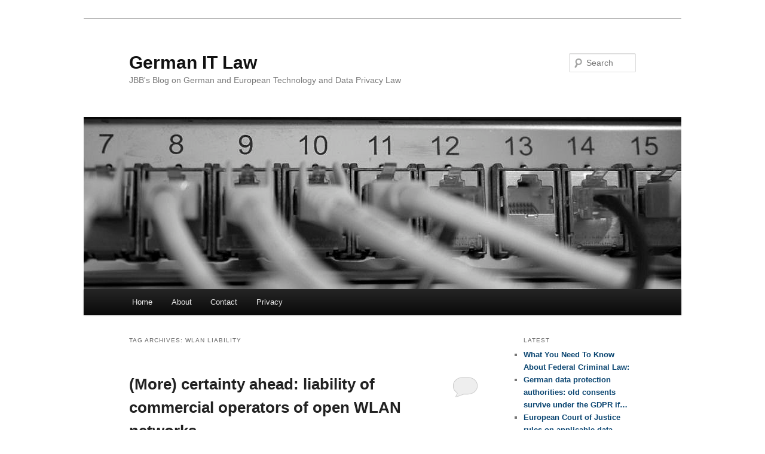

--- FILE ---
content_type: text/html; charset=UTF-8
request_url: http://germanitlaw.com/tag/wlan-liability/
body_size: 30245
content:
<!DOCTYPE html>
<!--[if IE 6]>
<html id="ie6" lang="en-US">
<![endif]-->
<!--[if IE 7]>
<html id="ie7" lang="en-US">
<![endif]-->
<!--[if IE 8]>
<html id="ie8" lang="en-US">
<![endif]-->
<!--[if !(IE 6) & !(IE 7) & !(IE 8)]><!-->
<html lang="en-US">
<!--<![endif]-->
<head>
<meta charset="UTF-8" />
<meta name="viewport" content="width=device-width" />
<title>WLAN Liability | German IT Law</title>
<link rel="profile" href="http://gmpg.org/xfn/11" />
<link rel="stylesheet" type="text/css" media="all" href="http://germanitlaw.com/wp-content/themes/twentyeleven/style.css" />
<link rel="pingback" href="http://germanitlaw.com/xmlrpc.php" />
<!--[if lt IE 9]>
<script src="http://germanitlaw.com/wp-content/themes/twentyeleven/js/html5.js" type="text/javascript"></script>
<![endif]-->
<link rel="alternate" type="application/rss+xml" title="German IT Law &raquo; Feed" href="http://germanitlaw.com/feed/" />
<link rel="alternate" type="application/rss+xml" title="German IT Law &raquo; Comments Feed" href="http://germanitlaw.com/comments/feed/" />
<link rel="alternate" type="application/rss+xml" title="German IT Law &raquo; WLAN Liability Tag Feed" href="http://germanitlaw.com/tag/wlan-liability/feed/" />
		<script type="text/javascript">
			window._wpemojiSettings = {"baseUrl":"https:\/\/s.w.org\/images\/core\/emoji\/72x72\/","ext":".png","source":{"concatemoji":"http:\/\/germanitlaw.com\/wp-includes\/js\/wp-emoji-release.min.js?ver=4.5.32"}};
			!function(e,o,t){var a,n,r;function i(e){var t=o.createElement("script");t.src=e,t.type="text/javascript",o.getElementsByTagName("head")[0].appendChild(t)}for(r=Array("simple","flag","unicode8","diversity"),t.supports={everything:!0,everythingExceptFlag:!0},n=0;n<r.length;n++)t.supports[r[n]]=function(e){var t,a,n=o.createElement("canvas"),r=n.getContext&&n.getContext("2d"),i=String.fromCharCode;if(!r||!r.fillText)return!1;switch(r.textBaseline="top",r.font="600 32px Arial",e){case"flag":return r.fillText(i(55356,56806,55356,56826),0,0),3e3<n.toDataURL().length;case"diversity":return r.fillText(i(55356,57221),0,0),a=(t=r.getImageData(16,16,1,1).data)[0]+","+t[1]+","+t[2]+","+t[3],r.fillText(i(55356,57221,55356,57343),0,0),a!=(t=r.getImageData(16,16,1,1).data)[0]+","+t[1]+","+t[2]+","+t[3];case"simple":return r.fillText(i(55357,56835),0,0),0!==r.getImageData(16,16,1,1).data[0];case"unicode8":return r.fillText(i(55356,57135),0,0),0!==r.getImageData(16,16,1,1).data[0]}return!1}(r[n]),t.supports.everything=t.supports.everything&&t.supports[r[n]],"flag"!==r[n]&&(t.supports.everythingExceptFlag=t.supports.everythingExceptFlag&&t.supports[r[n]]);t.supports.everythingExceptFlag=t.supports.everythingExceptFlag&&!t.supports.flag,t.DOMReady=!1,t.readyCallback=function(){t.DOMReady=!0},t.supports.everything||(a=function(){t.readyCallback()},o.addEventListener?(o.addEventListener("DOMContentLoaded",a,!1),e.addEventListener("load",a,!1)):(e.attachEvent("onload",a),o.attachEvent("onreadystatechange",function(){"complete"===o.readyState&&t.readyCallback()})),(a=t.source||{}).concatemoji?i(a.concatemoji):a.wpemoji&&a.twemoji&&(i(a.twemoji),i(a.wpemoji)))}(window,document,window._wpemojiSettings);
		</script>
		<style type="text/css">
img.wp-smiley,
img.emoji {
	display: inline !important;
	border: none !important;
	box-shadow: none !important;
	height: 1em !important;
	width: 1em !important;
	margin: 0 .07em !important;
	vertical-align: -0.1em !important;
	background: none !important;
	padding: 0 !important;
}
</style>
<script type='text/javascript' src='http://germanitlaw.com/wp-includes/js/jquery/jquery.js?ver=1.12.4'></script>
<script type='text/javascript' src='http://germanitlaw.com/wp-includes/js/jquery/jquery-migrate.min.js?ver=1.4.1'></script>
<link rel='https://api.w.org/' href='http://germanitlaw.com/wp-json/' />
<link rel="EditURI" type="application/rsd+xml" title="RSD" href="http://germanitlaw.com/xmlrpc.php?rsd" />
<link rel="wlwmanifest" type="application/wlwmanifest+xml" href="http://germanitlaw.com/wp-includes/wlwmanifest.xml" /> 
<meta name="generator" content="WordPress 4.5.32" />
<link rel="stylesheet" type="text/css" href="http://germanitlaw.com/wp-content/plugins/most-shared-posts/most-shared-posts.css">	<style>
		/* Link color */
		a,
		#site-title a:focus,
		#site-title a:hover,
		#site-title a:active,
		.entry-title a:hover,
		.entry-title a:focus,
		.entry-title a:active,
		.widget_twentyeleven_ephemera .comments-link a:hover,
		section.recent-posts .other-recent-posts a[rel="bookmark"]:hover,
		section.recent-posts .other-recent-posts .comments-link a:hover,
		.format-image footer.entry-meta a:hover,
		#site-generator a:hover {
			color: #0a4571;
		}
		section.recent-posts .other-recent-posts .comments-link a:hover {
			border-color: #0a4571;
		}
		article.feature-image.small .entry-summary p a:hover,
		.entry-header .comments-link a:hover,
		.entry-header .comments-link a:focus,
		.entry-header .comments-link a:active,
		.feature-slider a.active {
			background-color: #0a4571;
		}
	</style>
<!-- All in one Favicon 4.3 --><link rel="shortcut icon" href="http://germanitlaw.com/wp-content/uploads/2012/05/favicon.ico" />
<style type="text/css" id="custom-background-css">
body.custom-background { background-color: #ffffff; }
</style>

<!-- BEGIN GADWP v4.9.3.2 Universal Tracking - https://deconf.com/google-analytics-dashboard-wordpress/ -->
<script type="text/javascript">
(function($){
    $(window).load(function() {
        
            //Track Downloads
            $('a').filter(function() {
                return this.href.match(/.*\.(zip|mp3*|mpe*g|pdf|docx*|pptx*|xlsx*|jpe*g|png|gif|tiff|rar*)(\?.*)?$/);
            }).click(function(e) {
                ga('send','event', 'download', 'click', this.href);
            });

            //Track Mailto
            $('a[href^="mailto"]').click(function(e) {
                ga('send','event', 'email', 'send', this.href);
             });
            
            //Track Outbound Links
            $('a[href^="http"]').filter(function() {
                if (!this.href.match(/.*\.(zip|mp3*|mpe*g|pdf|docx*|pptx*|xlsx*|jpe*g|png|gif|tiff|rar*)(\?.*)?$/)){
                    if (this.href.indexOf('germanitlaw.com') == -1) return this.href;
                }
            }).click(function(e) {
                ga('send','event', 'outbound', 'click', this.href);
            });
		    		        
            //Track Affiliates
            $('a').filter(function() {
            	if ('/out/'!=''){
        	       	return this.href.match(/(\/out\/)/);
            	}
            }).click(function(event) {
               		ga('send','event', 'affiliates', 'click', this.href);
            });
                });
})(jQuery);
</script>
<script>
  (function(i,s,o,g,r,a,m){i['GoogleAnalyticsObject']=r;i[r]=i[r]||function(){
  (i[r].q=i[r].q||[]).push(arguments)},i[r].l=1*new Date();a=s.createElement(o),
  m=s.getElementsByTagName(o)[0];a.async=1;a.src=g;m.parentNode.insertBefore(a,m)
  })(window,document,'script','//www.google-analytics.com/analytics.js','ga');
  ga('create', 'UA-30439632-1', 'auto');
  ga('require', 'displayfeatures');
  ga('send', 'pageview', {'anonymizeIp': true});</script>

<!-- END GADWP Universal Tracking -->

</head>

<body class="archive tag tag-wlan-liability tag-20 custom-background two-column right-sidebar">
<div id="page" class="hfeed">
	<header id="branding" role="banner">
			<hgroup>
				<h1 id="site-title"><span><a href="http://germanitlaw.com/" rel="home">German IT Law</a></span></h1>
				<h2 id="site-description">JBB&#039;s Blog on German and European Technology and Data Privacy Law</h2>
			</hgroup>

						<a href="http://germanitlaw.com/">
									<img src="http://germanitlaw.com/wp-content/uploads/2012/05/Bild7.jpg" width="1000" height="288" alt="German IT Law" />
							</a>
			
								<form method="get" id="searchform" action="http://germanitlaw.com/">
		<label for="s" class="assistive-text">Search</label>
		<input type="text" class="field" name="s" id="s" placeholder="Search" />
		<input type="submit" class="submit" name="submit" id="searchsubmit" value="Search" />
	</form>
			
			<nav id="access" role="navigation">
				<h3 class="assistive-text">Main menu</h3>
								<div class="skip-link"><a class="assistive-text" href="#content">Skip to primary content</a></div>
									<div class="skip-link"><a class="assistive-text" href="#secondary">Skip to secondary content</a></div>
												<div class="menu"><ul><li ><a href="http://germanitlaw.com/">Home</a></li><li class="page_item page-item-23"><a href="http://germanitlaw.com/about-us/">About</a></li><li class="page_item page-item-57"><a href="http://germanitlaw.com/contact/">Contact</a></li><li class="page_item page-item-133"><a href="http://germanitlaw.com/privacy-policy/">Privacy</a></li></ul></div>
			</nav><!-- #access -->
	</header><!-- #branding -->


	<div id="main">

		<section id="primary">
			<div id="content" role="main">

			
				<header class="page-header">
					<h1 class="page-title">Tag Archives: <span>WLAN Liability</span></h1>

									</header>

				
								
					
	<article id="post-980" class="post-980 post type-post status-publish format-standard has-post-thumbnail hentry category-civil-procedure category-copyright-law category-e-commerce category-telecommunications-law tag-breach-of-duty-of-care tag-european-court-of-justice tag-wlan-liability">
		<header class="entry-header">
						<h1 class="entry-title"><a href="http://germanitlaw.com/more-certainty-ahead-liability-of-commercial-operators-of-open-wlan-networks/" rel="bookmark">(More) certainty ahead: liability of commercial operators of open WLAN networks</a></h1>
			
						<div class="entry-meta">
				<span class="sep">Posted on </span><a href="http://germanitlaw.com/more-certainty-ahead-liability-of-commercial-operators-of-open-wlan-networks/" title="10:26" rel="bookmark"><time class="entry-date" datetime="2014-10-10T10:26:15+00:00">October 10, 2014</time></a><span class="by-author"> <span class="sep"> by </span> <span class="author vcard"><a class="url fn n" href="http://germanitlaw.com/author/lib/" title="View all posts by Lina Boecker" rel="author">Lina Boecker</a></span></span>			</div><!-- .entry-meta -->
			
						<div class="comments-link">
				<a href="http://germanitlaw.com/more-certainty-ahead-liability-of-commercial-operators-of-open-wlan-networks/#respond"><span class="leave-reply">Reply</span></a>			</div>
					</header><!-- .entry-header -->

				<div class="entry-content">
			<p>Commercial WLAN operators will soon be certain about when and in how far they are liable for violations of third party rights by their users. The District Court in Munich (<a href="http://dejure.org/dienste/vernetzung/rechtsprechung?Text=7%20O%2014719/12" target="_blank">7 O 14719/12</a>) has stayed the proceedings in a pending litigation and has submitted questions to the European Court of Justice (ECJ).</p>
<p>Inter alia, the court asks the liability privilege regulated in the European e-commerce directive and the German Teleservices Act (“Telemediengesetz” – <a href="http://www.gesetze-im-internet.de/tmg/index.html#BJNR017910007BJNE000800000" target="_blank">TMG</a>) is to be interpreted in a way that claims for injunctive relief, damage claims, and claims for the reimbursement of costs for warnings and court proceedings are excluded against the WLAN-operator in general or at least with regard to the first violation of third party rights. According to the respective provisions in the directive and the TMG; access providers are not responsible for the information submitted through their services.</p>
<p> <a href="http://germanitlaw.com/more-certainty-ahead-liability-of-commercial-operators-of-open-wlan-networks/#more-980" class="more-link">Continue reading <span class="meta-nav">&rarr;</span></a></p>
					</div><!-- .entry-content -->
		
		<footer class="entry-meta">
												<span class="cat-links">
				<span class="entry-utility-prep entry-utility-prep-cat-links">Posted in</span> <a href="http://germanitlaw.com/category/civil-procedure/" rel="category tag">Civil Procedure</a>, <a href="http://germanitlaw.com/category/copyright-law/" rel="category tag">Copyright Law</a>, <a href="http://germanitlaw.com/category/e-commerce/" rel="category tag">E-Commerce</a>, <a href="http://germanitlaw.com/category/telecommunications-law/" rel="category tag">Telecommunications Law</a>			</span>
															<span class="sep"> | </span>
							<span class="tag-links">
				<span class="entry-utility-prep entry-utility-prep-tag-links">Tagged</span> <a href="http://germanitlaw.com/tag/breach-of-duty-of-care/" rel="tag">breach of duty of care</a>, <a href="http://germanitlaw.com/tag/european-court-of-justice/" rel="tag">European Court of Justice</a>, <a href="http://germanitlaw.com/tag/wlan-liability/" rel="tag">WLAN Liability</a>			</span>
						
									<span class="sep"> | </span>
						<span class="comments-link"><a href="http://germanitlaw.com/more-certainty-ahead-liability-of-commercial-operators-of-open-wlan-networks/#respond"><span class="leave-reply">Leave a reply</span></a></span>
			
					</footer><!-- .entry-meta -->
	</article><!-- #post-980 -->

				
					
	<article id="post-878" class="post-878 post type-post status-publish format-standard hentry category-copyright-law category-internet-law tag-copyright tag-copyright-infringement tag-copyright-violation tag-file-sharing tag-german-federal-ministry-of-justice tag-internet tag-internet-law tag-liability tag-wlan-liability">
		<header class="entry-header">
						<h1 class="entry-title"><a href="http://germanitlaw.com/are-wlan-operators-internet-access-providers/" rel="bookmark">Are WLAN-operators internet access providers?</a></h1>
			
						<div class="entry-meta">
				<span class="sep">Posted on </span><a href="http://germanitlaw.com/are-wlan-operators-internet-access-providers/" title="17:24" rel="bookmark"><time class="entry-date" datetime="2012-11-06T17:24:21+00:00">November 6, 2012</time></a><span class="by-author"> <span class="sep"> by </span> <span class="author vcard"><a class="url fn n" href="http://germanitlaw.com/author/mba/" title="View all posts by Miriam Ballhausen" rel="author">Miriam Ballhausen</a></span></span>			</div><!-- .entry-meta -->
			
						<div class="comments-link">
				<a href="http://germanitlaw.com/are-wlan-operators-internet-access-providers/#respond"><span class="leave-reply">Reply</span></a>			</div>
					</header><!-- .entry-header -->

				<div class="entry-content">
			<p>According to German jurisdiction, WLAN-operators can be held liable for online-infringements on third parties’ rights committed via their connection to the internet. That is, unless the operator duly fulfills his obligation to make sure such infringements cannot and will not be committed via his connection. This also applies to WLANs operated in cafés, bars, hotels and similar places. In all these places, the WLAN operator basically has to check what his customers do online and to oblige them to act according to law. <a href="http://germanitlaw.com/are-wlan-operators-internet-access-providers/#more-878" class="more-link">Continue reading <span class="meta-nav">&rarr;</span></a></p>
					</div><!-- .entry-content -->
		
		<footer class="entry-meta">
												<span class="cat-links">
				<span class="entry-utility-prep entry-utility-prep-cat-links">Posted in</span> <a href="http://germanitlaw.com/category/copyright-law/" rel="category tag">Copyright Law</a>, <a href="http://germanitlaw.com/category/internet-law/" rel="category tag">Internet Law</a>			</span>
															<span class="sep"> | </span>
							<span class="tag-links">
				<span class="entry-utility-prep entry-utility-prep-tag-links">Tagged</span> <a href="http://germanitlaw.com/tag/copyright/" rel="tag">copyright</a>, <a href="http://germanitlaw.com/tag/copyright-infringement/" rel="tag">Copyright Infringement</a>, <a href="http://germanitlaw.com/tag/copyright-violation/" rel="tag">Copyright Violation</a>, <a href="http://germanitlaw.com/tag/file-sharing/" rel="tag">File Sharing</a>, <a href="http://germanitlaw.com/tag/german-federal-ministry-of-justice/" rel="tag">German Federal Ministry of Justice</a>, <a href="http://germanitlaw.com/tag/internet/" rel="tag">Internet</a>, <a href="http://germanitlaw.com/tag/internet-law/" rel="tag">Internet Law</a>, <a href="http://germanitlaw.com/tag/liability/" rel="tag">Liability</a>, <a href="http://germanitlaw.com/tag/wlan-liability/" rel="tag">WLAN Liability</a>			</span>
						
									<span class="sep"> | </span>
						<span class="comments-link"><a href="http://germanitlaw.com/are-wlan-operators-internet-access-providers/#respond"><span class="leave-reply">Leave a reply</span></a></span>
			
					</footer><!-- .entry-meta -->
	</article><!-- #post-878 -->

				
					
	<article id="post-217" class="post-217 post type-post status-publish format-standard hentry category-all category-internet-law tag-file-sharing tag-internet tag-internet-law tag-liability tag-wlan-liability">
		<header class="entry-header">
						<h1 class="entry-title"><a href="http://germanitlaw.com/federal-constitutional-court-on-wlan-liability/" rel="bookmark">Federal Constitutional Court on WLAN Liability</a></h1>
			
						<div class="entry-meta">
				<span class="sep">Posted on </span><a href="http://germanitlaw.com/federal-constitutional-court-on-wlan-liability/" title="14:51" rel="bookmark"><time class="entry-date" datetime="2012-04-13T14:51:00+00:00">April 13, 2012</time></a><span class="by-author"> <span class="sep"> by </span> <span class="author vcard"><a class="url fn n" href="http://germanitlaw.com/author/hop/" title="View all posts by Julian Hoeppner" rel="author">Julian Hoeppner</a></span></span>			</div><!-- .entry-meta -->
			
						<div class="comments-link">
				<a href="http://germanitlaw.com/federal-constitutional-court-on-wlan-liability/#respond"><span class="leave-reply">Reply</span></a>			</div>
					</header><!-- .entry-header -->

				<div class="entry-content">
			<p>Germany&#8217;s Federal Constitutional Court has <a href="http://www.bundesverfassungsgericht.de/entscheidungen/rk20120321_1bvr236511.html">just reminded</a> the Higher Regional Court of Cologne (one of the courts that will hold you liable for just about anything that third parties, i.e. your children, your neighbors, the guests of your hotel etc., might do using your WLAN) that, contrary to what the Cologne Court assumed, not all legal questions have been answered. The Cologne Court had refused a request by the defendant to be granted a second appeal to the Federal Supreme Court because it assumed (for reasons no one can really understand) that the Supreme Court has already decided on the relevant legal issue.  <a href="http://germanitlaw.com/federal-constitutional-court-on-wlan-liability/#more-217" class="more-link">Continue reading <span class="meta-nav">&rarr;</span></a></p>
					</div><!-- .entry-content -->
		
		<footer class="entry-meta">
												<span class="cat-links">
				<span class="entry-utility-prep entry-utility-prep-cat-links">Posted in</span> <a href="http://germanitlaw.com/category/all/" rel="category tag">All</a>, <a href="http://germanitlaw.com/category/internet-law/" rel="category tag">Internet Law</a>			</span>
															<span class="sep"> | </span>
							<span class="tag-links">
				<span class="entry-utility-prep entry-utility-prep-tag-links">Tagged</span> <a href="http://germanitlaw.com/tag/file-sharing/" rel="tag">File Sharing</a>, <a href="http://germanitlaw.com/tag/internet/" rel="tag">Internet</a>, <a href="http://germanitlaw.com/tag/internet-law/" rel="tag">Internet Law</a>, <a href="http://germanitlaw.com/tag/liability/" rel="tag">Liability</a>, <a href="http://germanitlaw.com/tag/wlan-liability/" rel="tag">WLAN Liability</a>			</span>
						
									<span class="sep"> | </span>
						<span class="comments-link"><a href="http://germanitlaw.com/federal-constitutional-court-on-wlan-liability/#respond"><span class="leave-reply">Leave a reply</span></a></span>
			
					</footer><!-- .entry-meta -->
	</article><!-- #post-217 -->

				
					
	<article id="post-201" class="post-201 post type-post status-publish format-standard hentry category-all category-internet-law tag-file-sharing tag-internet tag-internet-law tag-liability tag-wlan-liability">
		<header class="entry-header">
						<h1 class="entry-title"><a href="http://germanitlaw.com/motion-to-curtail-wlan-liability/" rel="bookmark">Motion to Curtail WLAN Liability</a></h1>
			
						<div class="entry-meta">
				<span class="sep">Posted on </span><a href="http://germanitlaw.com/motion-to-curtail-wlan-liability/" title="11:47" rel="bookmark"><time class="entry-date" datetime="2012-04-10T11:47:00+00:00">April 10, 2012</time></a><span class="by-author"> <span class="sep"> by </span> <span class="author vcard"><a class="url fn n" href="http://germanitlaw.com/author/hop/" title="View all posts by Julian Hoeppner" rel="author">Julian Hoeppner</a></span></span>			</div><!-- .entry-meta -->
			
						<div class="comments-link">
				<a href="http://germanitlaw.com/motion-to-curtail-wlan-liability/#respond"><span class="leave-reply">Reply</span></a>			</div>
					</header><!-- .entry-header -->

				<div class="entry-content">
			<p>As <a href="http://www.heise.de/newsticker/meldung/Berliner-Initiative-fuer-offene-WLANs-1517403.html">reported by heise</a>, the Senate of Berlin (in its capacity as government of the Federal State of Berlin) will, it has been announced, put forward a <a href="http://spd-netzpolitik.de/berlin/berlin-will-anderung-der-wlan-storer-haftung">motion</a> in the Federal Council of Gemany (the second &#8220;half&#8221; of the federal parliamentary instutions next to the Bundestag) aiming at rewriting &#8211; or actually writing for the fist time &#8211; the law on the liability of those who operate WLANs for unlawful acts commited by other people through those WLANs. If successful, the motion could finally put an end to, or at least regulate by democratic means, some of the rather strange views that the German courts have taken over the past ten odd years regarding this particular &#8220;problem&#8221; of the Internet age. <a href="http://germanitlaw.com/motion-to-curtail-wlan-liability/#more-201" class="more-link">Continue reading <span class="meta-nav">&rarr;</span></a></p>
					</div><!-- .entry-content -->
		
		<footer class="entry-meta">
												<span class="cat-links">
				<span class="entry-utility-prep entry-utility-prep-cat-links">Posted in</span> <a href="http://germanitlaw.com/category/all/" rel="category tag">All</a>, <a href="http://germanitlaw.com/category/internet-law/" rel="category tag">Internet Law</a>			</span>
															<span class="sep"> | </span>
							<span class="tag-links">
				<span class="entry-utility-prep entry-utility-prep-tag-links">Tagged</span> <a href="http://germanitlaw.com/tag/file-sharing/" rel="tag">File Sharing</a>, <a href="http://germanitlaw.com/tag/internet/" rel="tag">Internet</a>, <a href="http://germanitlaw.com/tag/internet-law/" rel="tag">Internet Law</a>, <a href="http://germanitlaw.com/tag/liability/" rel="tag">Liability</a>, <a href="http://germanitlaw.com/tag/wlan-liability/" rel="tag">WLAN Liability</a>			</span>
						
									<span class="sep"> | </span>
						<span class="comments-link"><a href="http://germanitlaw.com/motion-to-curtail-wlan-liability/#respond"><span class="leave-reply">Leave a reply</span></a></span>
			
					</footer><!-- .entry-meta -->
	</article><!-- #post-201 -->

				
				
			
			</div><!-- #content -->
		</section><!-- #primary -->

		<div id="secondary" class="widget-area" role="complementary">
					<aside id="recent-posts-3" class="widget widget_recent_entries">		<h3 class="widget-title">Latest</h3>		<ul>
					<li>
				<a href="http://germanitlaw.com/what-you-need-to-know-about-federal-criminal-law/">What You Need To Know About Federal Criminal Law:</a>
						</li>
					<li>
				<a href="http://germanitlaw.com/german-data-protection-authorities-old-consents-survive-under-the-gdpr-if/">German data protection authorities: old consents survive under the GDPR if&#8230;</a>
						</li>
					<li>
				<a href="http://germanitlaw.com/european-court-of-justice-rules-on-applicable-data-protection-law-and-terms-of-use/">European Court of Justice rules on applicable data protection law and terms of use</a>
						</li>
				</ul>
		</aside>		<aside id="categories-3" class="widget widget_categories"><h3 class="widget-title">Topics</h3>		<ul>
	<li class="cat-item cat-item-97"><a href="http://germanitlaw.com/category/all/" >All</a>
</li>
	<li class="cat-item cat-item-166"><a href="http://germanitlaw.com/category/civil-procedure/" >Civil Procedure</a>
</li>
	<li class="cat-item cat-item-35"><a href="http://germanitlaw.com/category/consumer-protection/" >Consumer Protection</a>
</li>
	<li class="cat-item cat-item-34"><a href="http://germanitlaw.com/category/contract-law/" >Contract Law</a>
</li>
	<li class="cat-item cat-item-158"><a href="http://germanitlaw.com/category/copyright-law/" >Copyright Law</a>
</li>
	<li class="cat-item cat-item-159"><a href="http://germanitlaw.com/category/criminal-law/" >Criminal Law</a>
</li>
	<li class="cat-item cat-item-22"><a href="http://germanitlaw.com/category/data-protection-law/" >Data Protection Law</a>
</li>
	<li class="cat-item cat-item-106"><a href="http://germanitlaw.com/category/e-commerce/" >E-Commerce</a>
</li>
	<li class="cat-item cat-item-191"><a href="http://germanitlaw.com/category/general-data-protection-regulation/" >General Data Protection Regulation</a>
</li>
	<li class="cat-item cat-item-167"><a href="http://germanitlaw.com/category/international-law/" >International Law</a>
</li>
	<li class="cat-item cat-item-17"><a href="http://germanitlaw.com/category/internet-law/" >Internet Law</a>
</li>
	<li class="cat-item cat-item-270"><a href="http://germanitlaw.com/category/open-source-licenses/" >Open Source Licenses</a>
</li>
	<li class="cat-item cat-item-39"><a href="http://germanitlaw.com/category/software-law/" >Software Law</a>
</li>
	<li class="cat-item cat-item-113"><a href="http://germanitlaw.com/category/telecommunications-law/" >Telecommunications Law</a>
</li>
	<li class="cat-item cat-item-225"><a href="http://germanitlaw.com/category/trademarks-law/" >Trademarks Law</a>
</li>
	<li class="cat-item cat-item-1"><a href="http://germanitlaw.com/category/uncategorized/" >Uncategorized</a>
</li>
	<li class="cat-item cat-item-174"><a href="http://germanitlaw.com/category/unfair-competition-law/" >Unfair Competition Law</a>
</li>
		</ul>
</aside><aside id="archives-3" class="widget widget_archive"><h3 class="widget-title">Archive</h3>		<ul>
			<li><a href='http://germanitlaw.com/2018/04/'>April 2018</a></li>
	<li><a href='http://germanitlaw.com/2016/09/'>September 2016</a></li>
	<li><a href='http://germanitlaw.com/2016/07/'>July 2016</a></li>
	<li><a href='http://germanitlaw.com/2016/06/'>June 2016</a></li>
	<li><a href='http://germanitlaw.com/2016/05/'>May 2016</a></li>
	<li><a href='http://germanitlaw.com/2016/04/'>April 2016</a></li>
	<li><a href='http://germanitlaw.com/2016/03/'>March 2016</a></li>
	<li><a href='http://germanitlaw.com/2016/02/'>February 2016</a></li>
	<li><a href='http://germanitlaw.com/2016/01/'>January 2016</a></li>
	<li><a href='http://germanitlaw.com/2015/02/'>February 2015</a></li>
	<li><a href='http://germanitlaw.com/2015/01/'>January 2015</a></li>
	<li><a href='http://germanitlaw.com/2014/12/'>December 2014</a></li>
	<li><a href='http://germanitlaw.com/2014/11/'>November 2014</a></li>
	<li><a href='http://germanitlaw.com/2014/10/'>October 2014</a></li>
	<li><a href='http://germanitlaw.com/2013/10/'>October 2013</a></li>
	<li><a href='http://germanitlaw.com/2013/03/'>March 2013</a></li>
	<li><a href='http://germanitlaw.com/2013/01/'>January 2013</a></li>
	<li><a href='http://germanitlaw.com/2012/11/'>November 2012</a></li>
	<li><a href='http://germanitlaw.com/2012/10/'>October 2012</a></li>
	<li><a href='http://germanitlaw.com/2012/09/'>September 2012</a></li>
	<li><a href='http://germanitlaw.com/2012/08/'>August 2012</a></li>
	<li><a href='http://germanitlaw.com/2012/07/'>July 2012</a></li>
	<li><a href='http://germanitlaw.com/2012/06/'>June 2012</a></li>
	<li><a href='http://germanitlaw.com/2012/05/'>May 2012</a></li>
	<li><a href='http://germanitlaw.com/2012/04/'>April 2012</a></li>
	<li><a href='http://germanitlaw.com/2012/03/'>March 2012</a></li>
		</ul>
		</aside>		</div><!-- #secondary .widget-area -->

	</div><!-- #main -->

	<footer id="colophon" role="contentinfo">

			

			<div id="site-generator">
								<a href="https://wordpress.org/" title="Semantic Personal Publishing Platform">Proudly powered by WordPress</a>
			</div>
	</footer><!-- #colophon -->
</div><!-- #page -->

<script type='text/javascript' src='http://germanitlaw.com/wp-includes/js/wp-embed.min.js?ver=4.5.32'></script>

</body>
</html>

--- FILE ---
content_type: text/plain
request_url: https://www.google-analytics.com/j/collect?v=1&_v=j102&aip=1&a=1603350991&t=pageview&_s=1&dl=http%3A%2F%2Fgermanitlaw.com%2Ftag%2Fwlan-liability%2F&ul=en-us%40posix&dt=WLAN%20Liability%20%7C%20German%20IT%20Law&sr=1280x720&vp=1280x720&_u=IGBAgEABAAAAACAAI~&jid=1273970353&gjid=296024942&cid=1918544874.1769708950&tid=UA-30439632-1&_gid=1249574420.1769708950&_slc=1&z=1004195303
body_size: -285
content:
2,cG-33BTC8SKK7